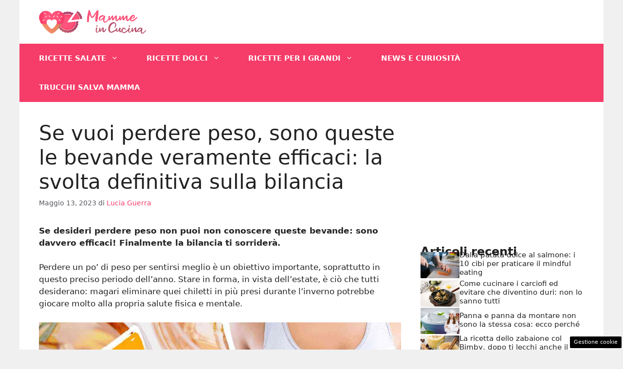

--- FILE ---
content_type: text/html; charset=UTF-8
request_url: https://www.mammeincucina.it/2023/05/13/se-vuoi-perdere-peso-sono-queste-le-bevande-veramente-efficaci-la-svolta-definitiva-sulla-bilancia/
body_size: 18579
content:
<!DOCTYPE html>
<html lang="it-IT">
<head>
	<meta charset="UTF-8"><link rel="preload" href="https://www.mammeincucina.it/wp-content/cache/fvm/min/1748946540-css737dcda8d78d7ad78edd8d35555e79bec12fdcfbacb91f215113271e6c583.css" as="style" media="all" />
<link rel="preload" href="https://www.mammeincucina.it/wp-content/cache/fvm/min/1748946540-cssedebcac354dc3fbc3520184b3f5fdea1b251e8970797a8ca11f6eb31ab966.css" as="style" media="all" />
<link rel="preload" href="https://www.mammeincucina.it/wp-content/cache/fvm/min/1748946540-cssbc7d2869137eec0f247b24d8c1513043822f1fdf3a0096791b291cd83929a.css" as="style" media="all" />
<link rel="preload" href="https://www.mammeincucina.it/wp-content/cache/fvm/min/1748946540-css86661c7380d48464ddcf769dcc5d35da51e31fad9d8fa36d7c54abe13a60a.css" as="style" media="all" />
<link rel="preload" href="https://www.mammeincucina.it/wp-content/cache/fvm/min/1748946540-js85782e25cb17ce42deb3abcc46aa5755320c6c3e3a0a09128352b067e8eb5a.js" as="script" />
<link rel="preload" href="https://www.mammeincucina.it/wp-content/cache/fvm/min/1748946540-js313b95d9dbc28558ede35024d81667c962699dde12c3573b2d8dbc982a8691.js" as="script" /><script data-cfasync="false">if(navigator.userAgent.match(/MSIE|Internet Explorer/i)||navigator.userAgent.match(/Trident\/7\..*?rv:11/i)){var href=document.location.href;if(!href.match(/[?&]iebrowser/)){if(href.indexOf("?")==-1){if(href.indexOf("#")==-1){document.location.href=href+"?iebrowser=1"}else{document.location.href=href.replace("#","?iebrowser=1#")}}else{if(href.indexOf("#")==-1){document.location.href=href+"&iebrowser=1"}else{document.location.href=href.replace("#","&iebrowser=1#")}}}}</script>
<script data-cfasync="false">class FVMLoader{constructor(e){this.triggerEvents=e,this.eventOptions={passive:!0},this.userEventListener=this.triggerListener.bind(this),this.delayedScripts={normal:[],async:[],defer:[]},this.allJQueries=[]}_addUserInteractionListener(e){this.triggerEvents.forEach(t=>window.addEventListener(t,e.userEventListener,e.eventOptions))}_removeUserInteractionListener(e){this.triggerEvents.forEach(t=>window.removeEventListener(t,e.userEventListener,e.eventOptions))}triggerListener(){this._removeUserInteractionListener(this),"loading"===document.readyState?document.addEventListener("DOMContentLoaded",this._loadEverythingNow.bind(this)):this._loadEverythingNow()}async _loadEverythingNow(){this._runAllDelayedCSS(),this._delayEventListeners(),this._delayJQueryReady(this),this._handleDocumentWrite(),this._registerAllDelayedScripts(),await this._loadScriptsFromList(this.delayedScripts.normal),await this._loadScriptsFromList(this.delayedScripts.defer),await this._loadScriptsFromList(this.delayedScripts.async),await this._triggerDOMContentLoaded(),await this._triggerWindowLoad(),window.dispatchEvent(new Event("wpr-allScriptsLoaded"))}_registerAllDelayedScripts(){document.querySelectorAll("script[type=fvmdelay]").forEach(e=>{e.hasAttribute("src")?e.hasAttribute("async")&&!1!==e.async?this.delayedScripts.async.push(e):e.hasAttribute("defer")&&!1!==e.defer||"module"===e.getAttribute("data-type")?this.delayedScripts.defer.push(e):this.delayedScripts.normal.push(e):this.delayedScripts.normal.push(e)})}_runAllDelayedCSS(){document.querySelectorAll("link[rel=fvmdelay]").forEach(e=>{e.setAttribute("rel","stylesheet")})}async _transformScript(e){return await this._requestAnimFrame(),new Promise(t=>{const n=document.createElement("script");let r;[...e.attributes].forEach(e=>{let t=e.nodeName;"type"!==t&&("data-type"===t&&(t="type",r=e.nodeValue),n.setAttribute(t,e.nodeValue))}),e.hasAttribute("src")?(n.addEventListener("load",t),n.addEventListener("error",t)):(n.text=e.text,t()),e.parentNode.replaceChild(n,e)})}async _loadScriptsFromList(e){const t=e.shift();return t?(await this._transformScript(t),this._loadScriptsFromList(e)):Promise.resolve()}_delayEventListeners(){let e={};function t(t,n){!function(t){function n(n){return e[t].eventsToRewrite.indexOf(n)>=0?"wpr-"+n:n}e[t]||(e[t]={originalFunctions:{add:t.addEventListener,remove:t.removeEventListener},eventsToRewrite:[]},t.addEventListener=function(){arguments[0]=n(arguments[0]),e[t].originalFunctions.add.apply(t,arguments)},t.removeEventListener=function(){arguments[0]=n(arguments[0]),e[t].originalFunctions.remove.apply(t,arguments)})}(t),e[t].eventsToRewrite.push(n)}function n(e,t){let n=e[t];Object.defineProperty(e,t,{get:()=>n||function(){},set(r){e["wpr"+t]=n=r}})}t(document,"DOMContentLoaded"),t(window,"DOMContentLoaded"),t(window,"load"),t(window,"pageshow"),t(document,"readystatechange"),n(document,"onreadystatechange"),n(window,"onload"),n(window,"onpageshow")}_delayJQueryReady(e){let t=window.jQuery;Object.defineProperty(window,"jQuery",{get:()=>t,set(n){if(n&&n.fn&&!e.allJQueries.includes(n)){n.fn.ready=n.fn.init.prototype.ready=function(t){e.domReadyFired?t.bind(document)(n):document.addEventListener("DOMContentLoaded2",()=>t.bind(document)(n))};const t=n.fn.on;n.fn.on=n.fn.init.prototype.on=function(){if(this[0]===window){function e(e){return e.split(" ").map(e=>"load"===e||0===e.indexOf("load.")?"wpr-jquery-load":e).join(" ")}"string"==typeof arguments[0]||arguments[0]instanceof String?arguments[0]=e(arguments[0]):"object"==typeof arguments[0]&&Object.keys(arguments[0]).forEach(t=>{delete Object.assign(arguments[0],{[e(t)]:arguments[0][t]})[t]})}return t.apply(this,arguments),this},e.allJQueries.push(n)}t=n}})}async _triggerDOMContentLoaded(){this.domReadyFired=!0,await this._requestAnimFrame(),document.dispatchEvent(new Event("DOMContentLoaded2")),await this._requestAnimFrame(),window.dispatchEvent(new Event("DOMContentLoaded2")),await this._requestAnimFrame(),document.dispatchEvent(new Event("wpr-readystatechange")),await this._requestAnimFrame(),document.wpronreadystatechange&&document.wpronreadystatechange()}async _triggerWindowLoad(){await this._requestAnimFrame(),window.dispatchEvent(new Event("wpr-load")),await this._requestAnimFrame(),window.wpronload&&window.wpronload(),await this._requestAnimFrame(),this.allJQueries.forEach(e=>e(window).trigger("wpr-jquery-load")),window.dispatchEvent(new Event("wpr-pageshow")),await this._requestAnimFrame(),window.wpronpageshow&&window.wpronpageshow()}_handleDocumentWrite(){const e=new Map;document.write=document.writeln=function(t){const n=document.currentScript,r=document.createRange(),i=n.parentElement;let a=e.get(n);void 0===a&&(a=n.nextSibling,e.set(n,a));const s=document.createDocumentFragment();r.setStart(s,0),s.appendChild(r.createContextualFragment(t)),i.insertBefore(s,a)}}async _requestAnimFrame(){return new Promise(e=>requestAnimationFrame(e))}static run(){const e=new FVMLoader(["keydown","mousemove","touchmove","touchstart","touchend","wheel"]);e._addUserInteractionListener(e)}}FVMLoader.run();</script><meta name='robots' content='index, follow, max-image-preview:large, max-snippet:-1, max-video-preview:-1' /><meta name="viewport" content="width=device-width, initial-scale=1"><title>Se vuoi perdere peso, sono queste le bevande veramente efficaci: la svolta definitiva sulla bilancia - Mamme in Cucina</title><meta name="description" content="Se desideri perdere peso non puoi non conoscere queste bevande: sono davvero efficaci! Finalmente la bilancia ti sorriderà." /><link rel="canonical" href="https://www.mammeincucina.it/2023/05/13/se-vuoi-perdere-peso-sono-queste-le-bevande-veramente-efficaci-la-svolta-definitiva-sulla-bilancia/" /><meta property="og:locale" content="it_IT" /><meta property="og:type" content="article" /><meta property="og:title" content="Se vuoi perdere peso, sono queste le bevande veramente efficaci: la svolta definitiva sulla bilancia - Mamme in Cucina" /><meta property="og:description" content="Se desideri perdere peso non puoi non conoscere queste bevande: sono davvero efficaci! Finalmente la bilancia ti sorriderà." /><meta property="og:url" content="https://www.mammeincucina.it/2023/05/13/se-vuoi-perdere-peso-sono-queste-le-bevande-veramente-efficaci-la-svolta-definitiva-sulla-bilancia/" /><meta property="og:site_name" content="Mamme in Cucina" /><meta property="article:published_time" content="2023-05-13T16:00:58+00:00" /><meta property="og:image" content="https://www.mammeincucina.it/wp-content/uploads/2023/05/dieta-dimagrire-Mammeincucina-12052023-1.jpg" /><meta property="og:image:width" content="1200" /><meta property="og:image:height" content="800" /><meta property="og:image:type" content="image/jpeg" /><meta name="author" content="Lucia Guerra" /><meta name="twitter:card" content="summary_large_image" /><meta name="twitter:label1" content="Scritto da" /><meta name="twitter:data1" content="Lucia Guerra" /><meta name="twitter:label2" content="Tempo di lettura stimato" /><meta name="twitter:data2" content="3 minuti" /><script type="application/ld+json" class="yoast-schema-graph">{"@context":"https://schema.org","@graph":[{"@type":"Article","@id":"https://www.mammeincucina.it/2023/05/13/se-vuoi-perdere-peso-sono-queste-le-bevande-veramente-efficaci-la-svolta-definitiva-sulla-bilancia/#article","isPartOf":{"@id":"https://www.mammeincucina.it/2023/05/13/se-vuoi-perdere-peso-sono-queste-le-bevande-veramente-efficaci-la-svolta-definitiva-sulla-bilancia/"},"author":{"name":"Lucia Guerra","@id":"https://www.mammeincucina.it/#/schema/person/ee4aa74fbbf88655c0fc16f87b65e4e0"},"headline":"Se vuoi perdere peso, sono queste le bevande veramente efficaci: la svolta definitiva sulla bilancia","datePublished":"2023-05-13T16:00:58+00:00","mainEntityOfPage":{"@id":"https://www.mammeincucina.it/2023/05/13/se-vuoi-perdere-peso-sono-queste-le-bevande-veramente-efficaci-la-svolta-definitiva-sulla-bilancia/"},"wordCount":499,"publisher":{"@id":"https://www.mammeincucina.it/#organization"},"image":{"@id":"https://www.mammeincucina.it/2023/05/13/se-vuoi-perdere-peso-sono-queste-le-bevande-veramente-efficaci-la-svolta-definitiva-sulla-bilancia/#primaryimage"},"thumbnailUrl":"https://www.mammeincucina.it/wp-content/uploads/2023/05/dieta-dimagrire-Mammeincucina-12052023-1.jpg","articleSection":["Alimenti"],"inLanguage":"it-IT"},{"@type":"WebPage","@id":"https://www.mammeincucina.it/2023/05/13/se-vuoi-perdere-peso-sono-queste-le-bevande-veramente-efficaci-la-svolta-definitiva-sulla-bilancia/","url":"https://www.mammeincucina.it/2023/05/13/se-vuoi-perdere-peso-sono-queste-le-bevande-veramente-efficaci-la-svolta-definitiva-sulla-bilancia/","name":"Se vuoi perdere peso, sono queste le bevande veramente efficaci: la svolta definitiva sulla bilancia - Mamme in Cucina","isPartOf":{"@id":"https://www.mammeincucina.it/#website"},"primaryImageOfPage":{"@id":"https://www.mammeincucina.it/2023/05/13/se-vuoi-perdere-peso-sono-queste-le-bevande-veramente-efficaci-la-svolta-definitiva-sulla-bilancia/#primaryimage"},"image":{"@id":"https://www.mammeincucina.it/2023/05/13/se-vuoi-perdere-peso-sono-queste-le-bevande-veramente-efficaci-la-svolta-definitiva-sulla-bilancia/#primaryimage"},"thumbnailUrl":"https://www.mammeincucina.it/wp-content/uploads/2023/05/dieta-dimagrire-Mammeincucina-12052023-1.jpg","datePublished":"2023-05-13T16:00:58+00:00","description":"Se desideri perdere peso non puoi non conoscere queste bevande: sono davvero efficaci! Finalmente la bilancia ti sorriderà.","breadcrumb":{"@id":"https://www.mammeincucina.it/2023/05/13/se-vuoi-perdere-peso-sono-queste-le-bevande-veramente-efficaci-la-svolta-definitiva-sulla-bilancia/#breadcrumb"},"inLanguage":"it-IT","potentialAction":[{"@type":"ReadAction","target":["https://www.mammeincucina.it/2023/05/13/se-vuoi-perdere-peso-sono-queste-le-bevande-veramente-efficaci-la-svolta-definitiva-sulla-bilancia/"]}]},{"@type":"ImageObject","inLanguage":"it-IT","@id":"https://www.mammeincucina.it/2023/05/13/se-vuoi-perdere-peso-sono-queste-le-bevande-veramente-efficaci-la-svolta-definitiva-sulla-bilancia/#primaryimage","url":"https://www.mammeincucina.it/wp-content/uploads/2023/05/dieta-dimagrire-Mammeincucina-12052023-1.jpg","contentUrl":"https://www.mammeincucina.it/wp-content/uploads/2023/05/dieta-dimagrire-Mammeincucina-12052023-1.jpg","width":1200,"height":800,"caption":"Le bevande perfette per perdere peso - (Mammeincucina.it)"},{"@type":"BreadcrumbList","@id":"https://www.mammeincucina.it/2023/05/13/se-vuoi-perdere-peso-sono-queste-le-bevande-veramente-efficaci-la-svolta-definitiva-sulla-bilancia/#breadcrumb","itemListElement":[{"@type":"ListItem","position":1,"name":"Home","item":"https://www.mammeincucina.it/"},{"@type":"ListItem","position":2,"name":"Se vuoi perdere peso, sono queste le bevande veramente efficaci: la svolta definitiva sulla bilancia"}]},{"@type":"WebSite","@id":"https://www.mammeincucina.it/#website","url":"https://www.mammeincucina.it/","name":"Mamme in Cucina","description":"Le ricette per tutti i gusti e tutte le età","publisher":{"@id":"https://www.mammeincucina.it/#organization"},"potentialAction":[{"@type":"SearchAction","target":{"@type":"EntryPoint","urlTemplate":"https://www.mammeincucina.it/?s={search_term_string}"},"query-input":{"@type":"PropertyValueSpecification","valueRequired":true,"valueName":"search_term_string"}}],"inLanguage":"it-IT"},{"@type":"Organization","@id":"https://www.mammeincucina.it/#organization","name":"Mamme in Cucina","url":"https://www.mammeincucina.it/","logo":{"@type":"ImageObject","inLanguage":"it-IT","@id":"https://www.mammeincucina.it/#/schema/logo/image/","url":"https://www.mammeincucina.it/wp-content/uploads/2021/02/mammeincucina_logo.png","contentUrl":"https://www.mammeincucina.it/wp-content/uploads/2021/02/mammeincucina_logo.png","width":852,"height":195,"caption":"Mamme in Cucina"},"image":{"@id":"https://www.mammeincucina.it/#/schema/logo/image/"}},{"@type":"Person","@id":"https://www.mammeincucina.it/#/schema/person/ee4aa74fbbf88655c0fc16f87b65e4e0","name":"Lucia Guerra","image":{"@type":"ImageObject","inLanguage":"it-IT","@id":"https://www.mammeincucina.it/#/schema/person/image/","url":"https://secure.gravatar.com/avatar/a2cafc7e06971e622a34a30d4138983725456985ec55ad477ad2ef561968769e?s=96&d=mm&r=g","contentUrl":"https://secure.gravatar.com/avatar/a2cafc7e06971e622a34a30d4138983725456985ec55ad477ad2ef561968769e?s=96&d=mm&r=g","caption":"Lucia Guerra"},"url":"https://www.mammeincucina.it/author/lucia-guerra/"}]}</script><link rel="alternate" type="application/rss+xml" title="Mamme in Cucina &raquo; Feed" href="https://www.mammeincucina.it/feed/" /><link rel="alternate" type="application/rss+xml" title="Mamme in Cucina &raquo; Feed dei commenti" href="https://www.mammeincucina.it/comments/feed/" />
	
	<style media="all">img:is([sizes="auto" i],[sizes^="auto," i]){contain-intrinsic-size:3000px 1500px}</style>
	
	
	
	
	
	
	
	
	
	
	
	
	
	
	
	
	
	
	
	
	
	
	
	


<link rel="amphtml" href="https://www.mammeincucina.it/2023/05/13/se-vuoi-perdere-peso-sono-queste-le-bevande-veramente-efficaci-la-svolta-definitiva-sulla-bilancia/amp/" />

<link rel='stylesheet' id='cuisine_recipe_styles-css' href='https://www.mammeincucina.it/wp-content/cache/fvm/min/1748946540-css737dcda8d78d7ad78edd8d35555e79bec12fdcfbacb91f215113271e6c583.css' media='all' />
<link rel='stylesheet' id='wp-block-library-css' href='https://www.mammeincucina.it/wp-content/cache/fvm/min/1748946540-cssedebcac354dc3fbc3520184b3f5fdea1b251e8970797a8ca11f6eb31ab966.css' media='all' />
<style id='classic-theme-styles-inline-css' media="all">/*! This file is auto-generated */
.wp-block-button__link{color:#fff;background-color:#32373c;border-radius:9999px;box-shadow:none;text-decoration:none;padding:calc(.667em + 2px) calc(1.333em + 2px);font-size:1.125em}.wp-block-file__button{background:#32373c;color:#fff;text-decoration:none}</style>
<style id='global-styles-inline-css' media="all">:root{--wp--preset--aspect-ratio--square:1;--wp--preset--aspect-ratio--4-3:4/3;--wp--preset--aspect-ratio--3-4:3/4;--wp--preset--aspect-ratio--3-2:3/2;--wp--preset--aspect-ratio--2-3:2/3;--wp--preset--aspect-ratio--16-9:16/9;--wp--preset--aspect-ratio--9-16:9/16;--wp--preset--color--black:#000000;--wp--preset--color--cyan-bluish-gray:#abb8c3;--wp--preset--color--white:#ffffff;--wp--preset--color--pale-pink:#f78da7;--wp--preset--color--vivid-red:#cf2e2e;--wp--preset--color--luminous-vivid-orange:#ff6900;--wp--preset--color--luminous-vivid-amber:#fcb900;--wp--preset--color--light-green-cyan:#7bdcb5;--wp--preset--color--vivid-green-cyan:#00d084;--wp--preset--color--pale-cyan-blue:#8ed1fc;--wp--preset--color--vivid-cyan-blue:#0693e3;--wp--preset--color--vivid-purple:#9b51e0;--wp--preset--color--contrast:var(--contrast);--wp--preset--color--contrast-2:var(--contrast-2);--wp--preset--color--contrast-3:var(--contrast-3);--wp--preset--color--base:var(--base);--wp--preset--color--base-2:var(--base-2);--wp--preset--color--base-3:var(--base-3);--wp--preset--color--accent:var(--accent);--wp--preset--gradient--vivid-cyan-blue-to-vivid-purple:linear-gradient(135deg,rgba(6,147,227,1) 0%,rgb(155,81,224) 100%);--wp--preset--gradient--light-green-cyan-to-vivid-green-cyan:linear-gradient(135deg,rgb(122,220,180) 0%,rgb(0,208,130) 100%);--wp--preset--gradient--luminous-vivid-amber-to-luminous-vivid-orange:linear-gradient(135deg,rgba(252,185,0,1) 0%,rgba(255,105,0,1) 100%);--wp--preset--gradient--luminous-vivid-orange-to-vivid-red:linear-gradient(135deg,rgba(255,105,0,1) 0%,rgb(207,46,46) 100%);--wp--preset--gradient--very-light-gray-to-cyan-bluish-gray:linear-gradient(135deg,rgb(238,238,238) 0%,rgb(169,184,195) 100%);--wp--preset--gradient--cool-to-warm-spectrum:linear-gradient(135deg,rgb(74,234,220) 0%,rgb(151,120,209) 20%,rgb(207,42,186) 40%,rgb(238,44,130) 60%,rgb(251,105,98) 80%,rgb(254,248,76) 100%);--wp--preset--gradient--blush-light-purple:linear-gradient(135deg,rgb(255,206,236) 0%,rgb(152,150,240) 100%);--wp--preset--gradient--blush-bordeaux:linear-gradient(135deg,rgb(254,205,165) 0%,rgb(254,45,45) 50%,rgb(107,0,62) 100%);--wp--preset--gradient--luminous-dusk:linear-gradient(135deg,rgb(255,203,112) 0%,rgb(199,81,192) 50%,rgb(65,88,208) 100%);--wp--preset--gradient--pale-ocean:linear-gradient(135deg,rgb(255,245,203) 0%,rgb(182,227,212) 50%,rgb(51,167,181) 100%);--wp--preset--gradient--electric-grass:linear-gradient(135deg,rgb(202,248,128) 0%,rgb(113,206,126) 100%);--wp--preset--gradient--midnight:linear-gradient(135deg,rgb(2,3,129) 0%,rgb(40,116,252) 100%);--wp--preset--font-size--small:13px;--wp--preset--font-size--medium:20px;--wp--preset--font-size--large:36px;--wp--preset--font-size--x-large:42px;--wp--preset--spacing--20:0.44rem;--wp--preset--spacing--30:0.67rem;--wp--preset--spacing--40:1rem;--wp--preset--spacing--50:1.5rem;--wp--preset--spacing--60:2.25rem;--wp--preset--spacing--70:3.38rem;--wp--preset--spacing--80:5.06rem;--wp--preset--shadow--natural:6px 6px 9px rgba(0, 0, 0, 0.2);--wp--preset--shadow--deep:12px 12px 50px rgba(0, 0, 0, 0.4);--wp--preset--shadow--sharp:6px 6px 0px rgba(0, 0, 0, 0.2);--wp--preset--shadow--outlined:6px 6px 0px -3px rgba(255, 255, 255, 1), 6px 6px rgba(0, 0, 0, 1);--wp--preset--shadow--crisp:6px 6px 0px rgba(0, 0, 0, 1)}:where(.is-layout-flex){gap:.5em}:where(.is-layout-grid){gap:.5em}body .is-layout-flex{display:flex}.is-layout-flex{flex-wrap:wrap;align-items:center}.is-layout-flex>:is(*,div){margin:0}body .is-layout-grid{display:grid}.is-layout-grid>:is(*,div){margin:0}:where(.wp-block-columns.is-layout-flex){gap:2em}:where(.wp-block-columns.is-layout-grid){gap:2em}:where(.wp-block-post-template.is-layout-flex){gap:1.25em}:where(.wp-block-post-template.is-layout-grid){gap:1.25em}.has-black-color{color:var(--wp--preset--color--black)!important}.has-cyan-bluish-gray-color{color:var(--wp--preset--color--cyan-bluish-gray)!important}.has-white-color{color:var(--wp--preset--color--white)!important}.has-pale-pink-color{color:var(--wp--preset--color--pale-pink)!important}.has-vivid-red-color{color:var(--wp--preset--color--vivid-red)!important}.has-luminous-vivid-orange-color{color:var(--wp--preset--color--luminous-vivid-orange)!important}.has-luminous-vivid-amber-color{color:var(--wp--preset--color--luminous-vivid-amber)!important}.has-light-green-cyan-color{color:var(--wp--preset--color--light-green-cyan)!important}.has-vivid-green-cyan-color{color:var(--wp--preset--color--vivid-green-cyan)!important}.has-pale-cyan-blue-color{color:var(--wp--preset--color--pale-cyan-blue)!important}.has-vivid-cyan-blue-color{color:var(--wp--preset--color--vivid-cyan-blue)!important}.has-vivid-purple-color{color:var(--wp--preset--color--vivid-purple)!important}.has-black-background-color{background-color:var(--wp--preset--color--black)!important}.has-cyan-bluish-gray-background-color{background-color:var(--wp--preset--color--cyan-bluish-gray)!important}.has-white-background-color{background-color:var(--wp--preset--color--white)!important}.has-pale-pink-background-color{background-color:var(--wp--preset--color--pale-pink)!important}.has-vivid-red-background-color{background-color:var(--wp--preset--color--vivid-red)!important}.has-luminous-vivid-orange-background-color{background-color:var(--wp--preset--color--luminous-vivid-orange)!important}.has-luminous-vivid-amber-background-color{background-color:var(--wp--preset--color--luminous-vivid-amber)!important}.has-light-green-cyan-background-color{background-color:var(--wp--preset--color--light-green-cyan)!important}.has-vivid-green-cyan-background-color{background-color:var(--wp--preset--color--vivid-green-cyan)!important}.has-pale-cyan-blue-background-color{background-color:var(--wp--preset--color--pale-cyan-blue)!important}.has-vivid-cyan-blue-background-color{background-color:var(--wp--preset--color--vivid-cyan-blue)!important}.has-vivid-purple-background-color{background-color:var(--wp--preset--color--vivid-purple)!important}.has-black-border-color{border-color:var(--wp--preset--color--black)!important}.has-cyan-bluish-gray-border-color{border-color:var(--wp--preset--color--cyan-bluish-gray)!important}.has-white-border-color{border-color:var(--wp--preset--color--white)!important}.has-pale-pink-border-color{border-color:var(--wp--preset--color--pale-pink)!important}.has-vivid-red-border-color{border-color:var(--wp--preset--color--vivid-red)!important}.has-luminous-vivid-orange-border-color{border-color:var(--wp--preset--color--luminous-vivid-orange)!important}.has-luminous-vivid-amber-border-color{border-color:var(--wp--preset--color--luminous-vivid-amber)!important}.has-light-green-cyan-border-color{border-color:var(--wp--preset--color--light-green-cyan)!important}.has-vivid-green-cyan-border-color{border-color:var(--wp--preset--color--vivid-green-cyan)!important}.has-pale-cyan-blue-border-color{border-color:var(--wp--preset--color--pale-cyan-blue)!important}.has-vivid-cyan-blue-border-color{border-color:var(--wp--preset--color--vivid-cyan-blue)!important}.has-vivid-purple-border-color{border-color:var(--wp--preset--color--vivid-purple)!important}.has-vivid-cyan-blue-to-vivid-purple-gradient-background{background:var(--wp--preset--gradient--vivid-cyan-blue-to-vivid-purple)!important}.has-light-green-cyan-to-vivid-green-cyan-gradient-background{background:var(--wp--preset--gradient--light-green-cyan-to-vivid-green-cyan)!important}.has-luminous-vivid-amber-to-luminous-vivid-orange-gradient-background{background:var(--wp--preset--gradient--luminous-vivid-amber-to-luminous-vivid-orange)!important}.has-luminous-vivid-orange-to-vivid-red-gradient-background{background:var(--wp--preset--gradient--luminous-vivid-orange-to-vivid-red)!important}.has-very-light-gray-to-cyan-bluish-gray-gradient-background{background:var(--wp--preset--gradient--very-light-gray-to-cyan-bluish-gray)!important}.has-cool-to-warm-spectrum-gradient-background{background:var(--wp--preset--gradient--cool-to-warm-spectrum)!important}.has-blush-light-purple-gradient-background{background:var(--wp--preset--gradient--blush-light-purple)!important}.has-blush-bordeaux-gradient-background{background:var(--wp--preset--gradient--blush-bordeaux)!important}.has-luminous-dusk-gradient-background{background:var(--wp--preset--gradient--luminous-dusk)!important}.has-pale-ocean-gradient-background{background:var(--wp--preset--gradient--pale-ocean)!important}.has-electric-grass-gradient-background{background:var(--wp--preset--gradient--electric-grass)!important}.has-midnight-gradient-background{background:var(--wp--preset--gradient--midnight)!important}.has-small-font-size{font-size:var(--wp--preset--font-size--small)!important}.has-medium-font-size{font-size:var(--wp--preset--font-size--medium)!important}.has-large-font-size{font-size:var(--wp--preset--font-size--large)!important}.has-x-large-font-size{font-size:var(--wp--preset--font-size--x-large)!important}:where(.wp-block-post-template.is-layout-flex){gap:1.25em}:where(.wp-block-post-template.is-layout-grid){gap:1.25em}:where(.wp-block-columns.is-layout-flex){gap:2em}:where(.wp-block-columns.is-layout-grid){gap:2em}:root :where(.wp-block-pullquote){font-size:1.5em;line-height:1.6}</style>
<link rel='stylesheet' id='adser-css' href='https://www.mammeincucina.it/wp-content/cache/fvm/min/1748946540-cssbc7d2869137eec0f247b24d8c1513043822f1fdf3a0096791b291cd83929a.css' media='all' />
<link rel='stylesheet' id='generate-style-css' href='https://www.mammeincucina.it/wp-content/cache/fvm/min/1748946540-css86661c7380d48464ddcf769dcc5d35da51e31fad9d8fa36d7c54abe13a60a.css' media='all' />
<style id='generate-style-inline-css' media="all">body{background-color:var(--base);color:var(--contrast)}a{color:var(--accent)}a:hover,a:focus{text-decoration:underline}.entry-title a,.site-branding a,a.button,.wp-block-button__link,.main-navigation a{text-decoration:none}a:hover,a:focus,a:active{color:var(--contrast)}.wp-block-group__inner-container{max-width:1200px;margin-left:auto;margin-right:auto}.site-header .header-image{width:220px}:root{--contrast:#222222;--contrast-2:#575760;--contrast-3:#b2b2be;--base:#f0f0f0;--base-2:#f7f8f9;--base-3:#ffffff;--accent:#f63c69}:root .has-contrast-color{color:var(--contrast)}:root .has-contrast-background-color{background-color:var(--contrast)}:root .has-contrast-2-color{color:var(--contrast-2)}:root .has-contrast-2-background-color{background-color:var(--contrast-2)}:root .has-contrast-3-color{color:var(--contrast-3)}:root .has-contrast-3-background-color{background-color:var(--contrast-3)}:root .has-base-color{color:var(--base)}:root .has-base-background-color{background-color:var(--base)}:root .has-base-2-color{color:var(--base-2)}:root .has-base-2-background-color{background-color:var(--base-2)}:root .has-base-3-color{color:var(--base-3)}:root .has-base-3-background-color{background-color:var(--base-3)}:root .has-accent-color{color:var(--accent)}:root .has-accent-background-color{background-color:var(--accent)}.main-navigation a,.main-navigation .menu-toggle,.main-navigation .menu-bar-items{font-weight:700;text-transform:uppercase}.top-bar{background-color:#636363;color:#fff}.top-bar a{color:#fff}.top-bar a:hover{color:#303030}.site-header{background-color:#fff}.main-title a,.main-title a:hover{color:var(--contrast)}.site-description{color:var(--contrast-2)}.main-navigation,.main-navigation ul ul{background-color:var(--accent)}.main-navigation .main-nav ul li a,.main-navigation .menu-toggle,.main-navigation .menu-bar-items{color:var(--base-3)}.main-navigation .main-nav ul li:not([class*="current-menu-"]):hover>a,.main-navigation .main-nav ul li:not([class*="current-menu-"]):focus>a,.main-navigation .main-nav ul li.sfHover:not([class*="current-menu-"])>a,.main-navigation .menu-bar-item:hover>a,.main-navigation .menu-bar-item.sfHover>a{color:var(--base-3);background-color:#d22c55}button.menu-toggle:hover,button.menu-toggle:focus{color:var(--base-3)}.main-navigation .main-nav ul li[class*="current-menu-"]>a{color:var(--base);background-color:#d82d57}.navigation-search input[type="search"],.navigation-search input[type="search"]:active,.navigation-search input[type="search"]:focus,.main-navigation .main-nav ul li.search-item.active>a,.main-navigation .menu-bar-items .search-item.active>a{color:var(--base-3);background-color:#d22c55}.main-navigation ul ul{background-color:var(--accent)}.main-navigation .main-nav ul ul li a{color:var(--base-3)}.main-navigation .main-nav ul ul li:not([class*="current-menu-"]):hover>a,.main-navigation .main-nav ul ul li:not([class*="current-menu-"]):focus>a,.main-navigation .main-nav ul ul li.sfHover:not([class*="current-menu-"])>a{color:var(--base-3);background-color:#dd2e5a}.main-navigation .main-nav ul ul li[class*="current-menu-"]>a{color:var(--base-2);background-color:#d62c57}.separate-containers .inside-article,.separate-containers .comments-area,.separate-containers .page-header,.one-container .container,.separate-containers .paging-navigation,.inside-page-header{background-color:var(--base-3)}.entry-title a{color:var(--contrast)}.entry-title a:hover{color:var(--contrast-2)}.entry-meta{color:var(--contrast-2)}.sidebar .widget{background-color:var(--base-3)}.footer-widgets{background-color:var(--base-3)}.site-info{color:var(--base-3);background-color:var(--contrast)}.site-info a{color:var(--base-3)}.site-info a:hover{color:var(--base-2)}.footer-bar .widget_nav_menu .current-menu-item a{color:var(--base-2)}input[type="text"],input[type="email"],input[type="url"],input[type="password"],input[type="search"],input[type="tel"],input[type="number"],textarea,select{color:var(--contrast);background-color:var(--base-2);border-color:var(--base)}input[type="text"]:focus,input[type="email"]:focus,input[type="url"]:focus,input[type="password"]:focus,input[type="search"]:focus,input[type="tel"]:focus,input[type="number"]:focus,textarea:focus,select:focus{color:var(--contrast);background-color:var(--base-2);border-color:var(--contrast-3)}button,html input[type="button"],input[type="reset"],input[type="submit"],a.button,a.wp-block-button__link:not(.has-background){color:#fff;background-color:#55555e}button:hover,html input[type="button"]:hover,input[type="reset"]:hover,input[type="submit"]:hover,a.button:hover,button:focus,html input[type="button"]:focus,input[type="reset"]:focus,input[type="submit"]:focus,a.button:focus,a.wp-block-button__link:not(.has-background):active,a.wp-block-button__link:not(.has-background):focus,a.wp-block-button__link:not(.has-background):hover{color:#fff;background-color:#3f4047}a.generate-back-to-top{background-color:rgba(0,0,0,.4);color:#fff}a.generate-back-to-top:hover,a.generate-back-to-top:focus{background-color:rgba(0,0,0,.6);color:#fff}:root{--gp-search-modal-bg-color:var(--base-3);--gp-search-modal-text-color:var(--contrast);--gp-search-modal-overlay-bg-color:rgba(0,0,0,0.2)}@media (max-width:768px){.main-navigation .menu-bar-item:hover>a,.main-navigation .menu-bar-item.sfHover>a{background:none;color:var(--base-3)}}.nav-below-header .main-navigation .inside-navigation.grid-container,.nav-above-header .main-navigation .inside-navigation.grid-container{padding:0 11px 0 11px}.site-main .wp-block-group__inner-container{padding:40px}.separate-containers .paging-navigation{padding-top:20px;padding-bottom:20px}.entry-content .alignwide,body:not(.no-sidebar) .entry-content .alignfull{margin-left:-40px;width:calc(100% + 80px);max-width:calc(100% + 80px)}.main-navigation .main-nav ul li a,.menu-toggle,.main-navigation .menu-bar-item>a{padding-left:29px;padding-right:29px}.main-navigation .main-nav ul ul li a{padding:10px 29px 10px 29px}.rtl .menu-item-has-children .dropdown-menu-toggle{padding-left:29px}.menu-item-has-children .dropdown-menu-toggle{padding-right:29px}.rtl .main-navigation .main-nav ul li.menu-item-has-children>a{padding-right:29px}@media (max-width:768px){.separate-containers .inside-article,.separate-containers .comments-area,.separate-containers .page-header,.separate-containers .paging-navigation,.one-container .site-content,.inside-page-header{padding:30px}.site-main .wp-block-group__inner-container{padding:30px}.inside-top-bar{padding-right:30px;padding-left:30px}.inside-header{padding-right:30px;padding-left:30px}.widget-area .widget{padding-top:30px;padding-right:30px;padding-bottom:30px;padding-left:30px}.footer-widgets-container{padding-top:30px;padding-right:30px;padding-bottom:30px;padding-left:30px}.inside-site-info{padding-right:30px;padding-left:30px}.entry-content .alignwide,body:not(.no-sidebar) .entry-content .alignfull{margin-left:-30px;width:calc(100% + 60px);max-width:calc(100% + 60px)}.one-container .site-main .paging-navigation{margin-bottom:20px}}.is-right-sidebar{width:30%}.is-left-sidebar{width:30%}.site-content .content-area{width:70%}@media (max-width:768px){.main-navigation .menu-toggle,.sidebar-nav-mobile:not(#sticky-placeholder){display:block}.main-navigation ul,.gen-sidebar-nav,.main-navigation:not(.slideout-navigation):not(.toggled) .main-nav>ul,.has-inline-mobile-toggle #site-navigation .inside-navigation>*:not(.navigation-search):not(.main-nav){display:none}.nav-align-right .inside-navigation,.nav-align-center .inside-navigation{justify-content:space-between}}.dynamic-author-image-rounded{border-radius:100%}.dynamic-featured-image,.dynamic-author-image{vertical-align:middle}.one-container.blog .dynamic-content-template:not(:last-child),.one-container.archive .dynamic-content-template:not(:last-child){padding-bottom:0}.dynamic-entry-excerpt>p:last-child{margin-bottom:0}</style>
<style id='generateblocks-inline-css' media="all">.gb-container.gb-tabs__item:not(.gb-tabs__item-open){display:none}.gb-container-d0a86651{display:flex;flex-wrap:wrap;align-items:center;column-gap:20px;row-gap:20px;color:var(--contrast)}.gb-container-d0a86651 a{color:var(--contrast)}.gb-container-d0a86651 a:hover{color:var(--contrast)}.gb-container-bcbc46ac{flex-basis:calc(100% - 75px);text-align:center;border-top:3px solid var(--accent-2)}.gb-container-e9bed0be{flex-basis:100%}.gb-container-03919c55{height:100%;display:flex;align-items:center;column-gap:20px}.gb-grid-wrapper>.gb-grid-column-03919c55{width:100%}.gb-container-3ff058ae{flex-shrink:0;flex-basis:80px}.gb-container-c551a107{flex-shrink:1}h4.gb-headline-9e06b5e3{flex-basis:100%;margin-bottom:-20px}h3.gb-headline-040f2ffe{font-size:15px;margin-bottom:5px}.gb-grid-wrapper-b3929361{display:flex;flex-wrap:wrap;row-gap:20px}.gb-grid-wrapper-b3929361>.gb-grid-column{box-sizing:border-box}.gb-image-95849c3e{border-radius:3%;width:100%;object-fit:cover;vertical-align:middle}@media (max-width:1024px){.gb-grid-wrapper-b3929361{margin-left:-20px}.gb-grid-wrapper-b3929361>.gb-grid-column{padding-left:20px}}@media (max-width:767px){.gb-container-d0a86651{text-align:center;padding-top:40px}.gb-container-bcbc46ac{width:100%}.gb-grid-wrapper>.gb-grid-column-bcbc46ac{width:100%}.gb-container-3ff058ae{width:50%;text-align:center}.gb-grid-wrapper>.gb-grid-column-3ff058ae{width:50%}.gb-container-c551a107{width:50%;text-align:left}.gb-grid-wrapper>.gb-grid-column-c551a107{width:50%}h4.gb-headline-9e06b5e3{text-align:left}h3.gb-headline-040f2ffe{text-align:left}}:root{--gb-container-width:1200px}.gb-container .wp-block-image img{vertical-align:middle}.gb-grid-wrapper .wp-block-image{margin-bottom:0}.gb-highlight{background:none}.gb-shape{line-height:0}.gb-container-link{position:absolute;top:0;right:0;bottom:0;left:0;z-index:99}</style>
<script src="https://www.mammeincucina.it/wp-content/cache/fvm/min/1748946540-js85782e25cb17ce42deb3abcc46aa5755320c6c3e3a0a09128352b067e8eb5a.js" id="jquery-core-js"></script>
<script src="https://www.mammeincucina.it/wp-content/cache/fvm/min/1748946540-js313b95d9dbc28558ede35024d81667c962699dde12c3573b2d8dbc982a8691.js" id="jquery-migrate-js"></script>





<script>var adser = {"pagetype":"article","category":["Alimenti"],"category_iab":[""],"hot":false,"cmp":"clickio","cmp_params":"\/\/clickiocmp.com\/t\/consent_233257.js","_admanager":1,"_mgid":"https:\/\/jsc.mgid.com\/m\/a\/mammeincucina.it.1217676.js","_fluid_player":"https:\/\/prebidcdn.e-volution.ai\/mammeincucina\/pbconfig.min.js"}</script>



<script defer src="https://www.googletagmanager.com/gtag/js?id=G-VQ3TSML35X"></script>
<script>
    window.dataLayer = window.dataLayer || [];
    function gtag(){dataLayer.push(arguments);}
    gtag('js', new Date());
    gtag('config', 'G-VQ3TSML35X');
</script>
<style media="all">#tca-sticky{display:none}@media only screen and (max-width:600px){BODY{margin-top:100px!important}#tca-sticky{display:flex}}</style>

<link rel="icon" href="https://www.mammeincucina.it/wp-content/uploads/2021/02/cropped-mammeincucina_favicon-192x192.png" sizes="192x192" />


</head>

<body class="wp-singular post-template-default single single-post postid-68279 single-format-standard wp-custom-logo wp-embed-responsive wp-theme-generatepress post-image-above-header post-image-aligned-center right-sidebar nav-below-header one-container header-aligned-left dropdown-hover" itemtype="https://schema.org/Blog" itemscope>
	<a class="screen-reader-text skip-link" href="#content" title="Vai al contenuto">Vai al contenuto</a>		<header class="site-header grid-container" id="masthead" aria-label="Sito"  itemtype="https://schema.org/WPHeader" itemscope>
			<div class="inside-header grid-container">
				<div class="site-logo">
					<a href="https://www.mammeincucina.it/" rel="home">
						<img  class="header-image is-logo-image" alt="Mamme in Cucina" src="https://www.mammeincucina.it/wp-content/uploads/2021/02/cropped-mammeincucina_logo.png" width="852" height="195" />
					</a>
				</div>			</div>
		</header>
				<nav class="main-navigation grid-container sub-menu-right" id="site-navigation" aria-label="Principale"  itemtype="https://schema.org/SiteNavigationElement" itemscope>
			<div class="inside-navigation grid-container">
								<button class="menu-toggle" aria-controls="primary-menu" aria-expanded="false">
					<span class="gp-icon icon-menu-bars"><svg viewBox="0 0 512 512" aria-hidden="true" xmlns="http://www.w3.org/2000/svg" width="1em" height="1em"><path d="M0 96c0-13.255 10.745-24 24-24h464c13.255 0 24 10.745 24 24s-10.745 24-24 24H24c-13.255 0-24-10.745-24-24zm0 160c0-13.255 10.745-24 24-24h464c13.255 0 24 10.745 24 24s-10.745 24-24 24H24c-13.255 0-24-10.745-24-24zm0 160c0-13.255 10.745-24 24-24h464c13.255 0 24 10.745 24 24s-10.745 24-24 24H24c-13.255 0-24-10.745-24-24z" /></svg><svg viewBox="0 0 512 512" aria-hidden="true" xmlns="http://www.w3.org/2000/svg" width="1em" height="1em"><path d="M71.029 71.029c9.373-9.372 24.569-9.372 33.942 0L256 222.059l151.029-151.03c9.373-9.372 24.569-9.372 33.942 0 9.372 9.373 9.372 24.569 0 33.942L289.941 256l151.03 151.029c9.372 9.373 9.372 24.569 0 33.942-9.373 9.372-24.569 9.372-33.942 0L256 289.941l-151.029 151.03c-9.373 9.372-24.569 9.372-33.942 0-9.372-9.373-9.372-24.569 0-33.942L222.059 256 71.029 104.971c-9.372-9.373-9.372-24.569 0-33.942z" /></svg></span><span class="mobile-menu">Menu</span>				</button>
				<div id="primary-menu" class="main-nav"><ul id="menu-main-menu" class="menu sf-menu"><li id="menu-item-1371" class="menu-item menu-item-type-custom menu-item-object-custom menu-item-has-children menu-item-1371"><a href="https://www.mammeincucina.it/ricette/ricette-salate/">Ricette salate<span role="presentation" class="dropdown-menu-toggle"><span class="gp-icon icon-arrow"><svg viewBox="0 0 330 512" aria-hidden="true" xmlns="http://www.w3.org/2000/svg" width="1em" height="1em"><path d="M305.913 197.085c0 2.266-1.133 4.815-2.833 6.514L171.087 335.593c-1.7 1.7-4.249 2.832-6.515 2.832s-4.815-1.133-6.515-2.832L26.064 203.599c-1.7-1.7-2.832-4.248-2.832-6.514s1.132-4.816 2.832-6.515l14.162-14.163c1.7-1.699 3.966-2.832 6.515-2.832 2.266 0 4.815 1.133 6.515 2.832l111.316 111.317 111.316-111.317c1.7-1.699 4.249-2.832 6.515-2.832s4.815 1.133 6.515 2.832l14.162 14.163c1.7 1.7 2.833 4.249 2.833 6.515z" /></svg></span></span></a>
<ul class="sub-menu">
	<li id="menu-item-1378" class="menu-item menu-item-type-custom menu-item-object-custom menu-item-1378"><a href="https://www.mammeincucina.it/ricette/antipasti/">Antipasti</a></li>
	<li id="menu-item-1372" class="menu-item menu-item-type-custom menu-item-object-custom menu-item-1372"><a href="https://www.mammeincucina.it/ricette/contorni/">Contorni</a></li>
	<li id="menu-item-1373" class="menu-item menu-item-type-custom menu-item-object-custom menu-item-1373"><a href="https://www.mammeincucina.it/ricette/preparazione-base-salate/">Preparazione base salate</a></li>
	<li id="menu-item-1374" class="menu-item menu-item-type-custom menu-item-object-custom menu-item-1374"><a href="https://www.mammeincucina.it/ricette/primi-piatti/">Primi piatti</a></li>
	<li id="menu-item-1375" class="menu-item menu-item-type-custom menu-item-object-custom menu-item-1375"><a href="https://www.mammeincucina.it/ricette/secondi-piatti/">Secondi piatti</a></li>
	<li id="menu-item-1376" class="menu-item menu-item-type-custom menu-item-object-custom menu-item-1376"><a href="https://www.mammeincucina.it/ricette/stuzzichini/">Stuzzichini</a></li>
</ul>
</li>
<li id="menu-item-1377" class="menu-item menu-item-type-custom menu-item-object-custom menu-item-has-children menu-item-1377"><a href="https://www.mammeincucina.it/ricette/ricette-dolci/">Ricette dolci<span role="presentation" class="dropdown-menu-toggle"><span class="gp-icon icon-arrow"><svg viewBox="0 0 330 512" aria-hidden="true" xmlns="http://www.w3.org/2000/svg" width="1em" height="1em"><path d="M305.913 197.085c0 2.266-1.133 4.815-2.833 6.514L171.087 335.593c-1.7 1.7-4.249 2.832-6.515 2.832s-4.815-1.133-6.515-2.832L26.064 203.599c-1.7-1.7-2.832-4.248-2.832-6.514s1.132-4.816 2.832-6.515l14.162-14.163c1.7-1.699 3.966-2.832 6.515-2.832 2.266 0 4.815 1.133 6.515 2.832l111.316 111.317 111.316-111.317c1.7-1.699 4.249-2.832 6.515-2.832s4.815 1.133 6.515 2.832l14.162 14.163c1.7 1.7 2.833 4.249 2.833 6.515z" /></svg></span></span></a>
<ul class="sub-menu">
	<li id="menu-item-1379" class="menu-item menu-item-type-custom menu-item-object-custom menu-item-1379"><a href="https://www.mammeincucina.it/ricette/crostate/">Crostate</a></li>
	<li id="menu-item-1380" class="menu-item menu-item-type-custom menu-item-object-custom menu-item-1380"><a href="https://www.mammeincucina.it/ricette/dolci-al-cucchiaio/">Dolci al cucchiaio</a></li>
	<li id="menu-item-1381" class="menu-item menu-item-type-custom menu-item-object-custom menu-item-1381"><a href="https://www.mammeincucina.it/ricette/piccola-pasticceria">Piccola pasticceria</a></li>
	<li id="menu-item-1382" class="menu-item menu-item-type-custom menu-item-object-custom menu-item-1382"><a href="https://www.mammeincucina.it/ricette/preparazione-base-dolci">Preparazione base dolci</a></li>
	<li id="menu-item-1383" class="menu-item menu-item-type-custom menu-item-object-custom menu-item-1383"><a href="https://www.mammeincucina.it/ricette/torte">Torte</a></li>
</ul>
</li>
<li id="menu-item-1388" class="menu-item menu-item-type-custom menu-item-object-custom menu-item-has-children menu-item-1388"><a href="https://www.mammeincucina.it/ricette/ricette-per-grandi/">Ricette per i grandi<span role="presentation" class="dropdown-menu-toggle"><span class="gp-icon icon-arrow"><svg viewBox="0 0 330 512" aria-hidden="true" xmlns="http://www.w3.org/2000/svg" width="1em" height="1em"><path d="M305.913 197.085c0 2.266-1.133 4.815-2.833 6.514L171.087 335.593c-1.7 1.7-4.249 2.832-6.515 2.832s-4.815-1.133-6.515-2.832L26.064 203.599c-1.7-1.7-2.832-4.248-2.832-6.514s1.132-4.816 2.832-6.515l14.162-14.163c1.7-1.699 3.966-2.832 6.515-2.832 2.266 0 4.815 1.133 6.515 2.832l111.316 111.317 111.316-111.317c1.7-1.699 4.249-2.832 6.515-2.832s4.815 1.133 6.515 2.832l14.162 14.163c1.7 1.7 2.833 4.249 2.833 6.515z" /></svg></span></span></a>
<ul class="sub-menu">
	<li id="menu-item-1389" class="menu-item menu-item-type-custom menu-item-object-custom menu-item-1389"><a href="https://www.mammeincucina.it/ricette/antipasti-grandi/">Antipasti</a></li>
	<li id="menu-item-1390" class="menu-item menu-item-type-custom menu-item-object-custom menu-item-1390"><a href="https://www.mammeincucina.it/ricette/contorni-grandi">Contorni</a></li>
	<li id="menu-item-1391" class="menu-item menu-item-type-custom menu-item-object-custom menu-item-1391"><a href="https://www.mammeincucina.it/ricette/dolci-grandi">Dolci</a></li>
	<li id="menu-item-1392" class="menu-item menu-item-type-custom menu-item-object-custom menu-item-1392"><a href="https://www.mammeincucina.it/ricette/primi-piatti-grandi">Primi piatti</a></li>
	<li id="menu-item-1393" class="menu-item menu-item-type-custom menu-item-object-custom menu-item-1393"><a href="https://www.mammeincucina.it/ricette/secondi-piatti-grandi/">Secondi piatti</a></li>
</ul>
</li>
<li id="menu-item-1517" class="menu-item menu-item-type-taxonomy menu-item-object-category menu-item-1517"><a href="https://www.mammeincucina.it/news-curiosita/">News e Curiosità</a></li>
<li id="menu-item-1518" class="menu-item menu-item-type-taxonomy menu-item-object-category menu-item-1518"><a href="https://www.mammeincucina.it/trucchi-salva-mamma/">Trucchi salva mamma</a></li>
</ul></div>			</div>
		</nav>
		
	<div class="site grid-container container hfeed" id="page">
				<div class="site-content" id="content">
			
	<div class="content-area" id="primary">
		<main class="site-main" id="main">
			
<article id="post-68279" class="post-68279 post type-post status-publish format-standard has-post-thumbnail hentry category-alimenti" itemtype="https://schema.org/CreativeWork" itemscope>
	<div class="inside-article">
					<header class="entry-header">
				<h1 class="entry-title" itemprop="headline">Se vuoi perdere peso, sono queste le bevande veramente efficaci: la svolta definitiva sulla bilancia</h1>		<div class="entry-meta">
			<span class="posted-on"><time class="entry-date published" datetime="2023-05-13T18:00:58+02:00" itemprop="datePublished">Maggio 13, 2023</time></span> <span class="byline">di <span class="author vcard" itemprop="author" itemtype="https://schema.org/Person" itemscope><a class="url fn n" href="https://www.mammeincucina.it/author/lucia-guerra/" title="Visualizza tutti gli articoli di Lucia Guerra" rel="author" itemprop="url"><span class="author-name" itemprop="name">Lucia Guerra</span></a></span></span> 		</div>
					</header>
			
		<div class="entry-content" itemprop="text">
			<p><strong>Se desideri perdere peso non puoi non conoscere queste bevande: sono davvero efficaci! Finalmente la bilancia ti sorriderà.</strong></p>
<p>Perdere un po&#8217; di peso per sentirsi meglio è un obiettivo importante, soprattutto in questo preciso periodo dell&#8217;anno. Stare in forma, in vista dell&#8217;estate, è ciò che tutti desiderano: magari eliminare quei chiletti in più presi durante l&#8217;inverno potrebbe giocare molto alla propria salute fisica e mentale.</p>
<figure id="attachment_68284" aria-describedby="caption-attachment-68284" style="width: 1190px" class="wp-caption aligncenter"><img fetchpriority="high" decoding="async" class="size-full wp-image-68284" src="https://www.mammeincucina.it/wp-content/uploads/2023/05/dieta-dimagrire-Mammeincucina-12052023-1.jpg" alt="bevande che aiutano a dimagrire" width="1200" height="800" srcset="https://www.mammeincucina.it/wp-content/uploads/2023/05/dieta-dimagrire-Mammeincucina-12052023-1.jpg 1200w, https://www.mammeincucina.it/wp-content/uploads/2023/05/dieta-dimagrire-Mammeincucina-12052023-1-300x200.jpg 300w, https://www.mammeincucina.it/wp-content/uploads/2023/05/dieta-dimagrire-Mammeincucina-12052023-1-1024x683.jpg 1024w, https://www.mammeincucina.it/wp-content/uploads/2023/05/dieta-dimagrire-Mammeincucina-12052023-1-768x512.jpg 768w, https://www.mammeincucina.it/wp-content/uploads/2023/05/dieta-dimagrire-Mammeincucina-12052023-1-150x100.jpg 150w, https://www.mammeincucina.it/wp-content/uploads/2023/05/dieta-dimagrire-Mammeincucina-12052023-1-696x464.jpg 696w, https://www.mammeincucina.it/wp-content/uploads/2023/05/dieta-dimagrire-Mammeincucina-12052023-1-1068x712.jpg 1068w" sizes="(max-width: 1200px) 100vw, 1200px" /><figcaption id="caption-attachment-68284" class="wp-caption-text">Le bevande perfette per perdere peso &#8211; (Mammeincucina.it)</figcaption></figure>
<div class="adser-block"><div id='tca-atf' class='tca tca-300x250'></div></div><p>I metodi per poter raggiungere il proprio obiettivo sono molteplici, si va dalle semplici diete, alle bevande &#8216;<em>miracolose</em>&#8216;, per finire con un&#8217;attività fisica fuori dal normale.</p>
<p>Noi di <em>Mammeincucina</em> quest&#8217;oggi vogliamo proporvi delle <strong>deliziose bevande</strong> <strong>che avranno effetti davvero efficaci sul vostro corpo</strong>. Perderete peso in men che non si dica, ritornando così ad indossare quel jeans che tanto desideravate o quel bikini che da tempo avevate riposto nell&#8217;armadio. Pronte a scoprirle insieme?</p>
<h2>Con queste bevande puoi perdere peso in men che non si dica: perfette e super efficaci!</h2>
<div class="adser-block"><div id="tca-inarticle-mgid"></div></div><p>Il periodo che va dalla Primavera all&#8217;Estate è un periodo di rinascita. La natura intorno a noi si sveglia, le temperature aumentano, il sole ci fa compagnia per lungo tempo durante la giornata ed anche noi ci ridestiamo dal torpore invernale.</p>
<p>Come se per tutto questo periodo fossimo stati in letargo, lasciandoci andare a qualche peccato di gola in più, evitando molti allenamenti in palestra per pigrizia e mangiando tranquillamente. In questo periodo che precede la prova costume, <strong>potremmo essere ben determinate a <a href="https://www.mammeincucina.it/2023/02/19/perdere-peso-adesso-devi-mangiare-questo-cibo-proibito-lentusiasmo-degli-italiani/" target="_blank" rel="noopener">perdere peso</a></strong> e possiamo farlo <strong>bevendo queste</strong> <strong>deliziose bevande.</strong></p>
<figure id="attachment_68285" aria-describedby="caption-attachment-68285" style="width: 730px" class="wp-caption aligncenter"><img decoding="async" class="size-full wp-image-68285" src="https://www.mammeincucina.it/wp-content/uploads/2023/05/bevande-detox-Mammeincucina-12052023.jpg" alt="bevande che aiutano a dimagrire" width="740" height="556" srcset="https://www.mammeincucina.it/wp-content/uploads/2023/05/bevande-detox-Mammeincucina-12052023.jpg 740w, https://www.mammeincucina.it/wp-content/uploads/2023/05/bevande-detox-Mammeincucina-12052023-300x225.jpg 300w, https://www.mammeincucina.it/wp-content/uploads/2023/05/bevande-detox-Mammeincucina-12052023-150x113.jpg 150w, https://www.mammeincucina.it/wp-content/uploads/2023/05/bevande-detox-Mammeincucina-12052023-696x523.jpg 696w" sizes="(max-width: 740px) 100vw, 740px" /><figcaption id="caption-attachment-68285" class="wp-caption-text">Come perdere peso sulla bilancia con bevande super efficaci &#8211; (Mammeincucina.it)</figcaption></figure><div class="adser-block"><div id='tca-middle' class='tca tca-300x250'></div>
</div>
<p>Tra quelle che ci aiuteranno a perdere peso troviamo sicuramente le seguenti:</p>
<ul><div class="adser-block"><div id='inRead'></div></div>
<li><strong>Kiwi, banane e mandorle. </strong>Per realizzare questa bevanda fresca e gustosa, nonché piena di vitamine, abbiamo bisogno di: mezza banana, un kiwi, il succo di un limone e 10 mandorle. Tagliamo la banana, il kiwi e mettiamole in un frullatore. Aggiungiamo il succo di limone e le mandorle e frulliamo. Infine decoriamo a piacere con un bastoncino di cioccolato fondente o con della farina di cocco: sarà un frullato delizioso.</li>
<li><strong>Lampone e melograno.</strong> Di colore rosso, profumata ed invitante, questa bevanda ci aiuterà a perdere peso in men che non si dica. Basteranno: mezza mela, una manciata abbondante di lamponi ed il succo di melograno. Stesso discorso della precedente bevanda, tagliamo ed uniamo tutto, frulliamo e versiamo in un bicchiere con una cannuccia. Anche in questo caso decoriamo la superficie, magari con qualche frutto di bosco intero.</li>
<li><strong>Title.</strong> Questa bevanda prevede l&#8217;utilizzo di mirtilli, latte e cannella. Per realizzarla basterà mettere in un bicchiere da frullato 300 g di mirtilli, 250 ml di latte (anche vegetale se lo preferite) e un cucchiaino di cannella. Frullare il tutto e versare nel proprio bicchiere, decorando infine con delle foglioline di menta!</li><div class="adser-block"><div id='tca-btf' class='tca tca-300x250'></div>
</div>
</ul>
<div id="tca-native" class="tca tca-native"></div>		</div>

				<footer class="entry-meta" aria-label="Contenuto dei meta">
			<span class="cat-links"><span class="gp-icon icon-categories"><svg viewBox="0 0 512 512" aria-hidden="true" xmlns="http://www.w3.org/2000/svg" width="1em" height="1em"><path d="M0 112c0-26.51 21.49-48 48-48h110.014a48 48 0 0143.592 27.907l12.349 26.791A16 16 0 00228.486 128H464c26.51 0 48 21.49 48 48v224c0 26.51-21.49 48-48 48H48c-26.51 0-48-21.49-48-48V112z" /></svg></span><span class="screen-reader-text">Categorie </span><a href="https://www.mammeincucina.it/alimenti/" rel="category tag">Alimenti</a></span> 		<nav id="nav-below" class="post-navigation" aria-label="Articoli">
			<div class="nav-previous"><span class="gp-icon icon-arrow-left"><svg viewBox="0 0 192 512" aria-hidden="true" xmlns="http://www.w3.org/2000/svg" width="1em" height="1em" fill-rule="evenodd" clip-rule="evenodd" stroke-linejoin="round" stroke-miterlimit="1.414"><path d="M178.425 138.212c0 2.265-1.133 4.813-2.832 6.512L64.276 256.001l111.317 111.277c1.7 1.7 2.832 4.247 2.832 6.513 0 2.265-1.133 4.813-2.832 6.512L161.43 394.46c-1.7 1.7-4.249 2.832-6.514 2.832-2.266 0-4.816-1.133-6.515-2.832L16.407 262.514c-1.699-1.7-2.832-4.248-2.832-6.513 0-2.265 1.133-4.813 2.832-6.512l131.994-131.947c1.7-1.699 4.249-2.831 6.515-2.831 2.265 0 4.815 1.132 6.514 2.831l14.163 14.157c1.7 1.7 2.832 3.965 2.832 6.513z" fill-rule="nonzero" /></svg></span><span class="prev"><a href="https://www.mammeincucina.it/2023/05/13/le-vecchie-stoviglie-non-vanno-mai-buttate-lerrore-imperdonabile-che-potrebbe-rendere-la-tua-cucina-unica/" rel="prev">Le vecchie stoviglie non vanno mai buttate: l&#8217;errore imperdonabile che potrebbe rendere la tua cucina unica</a></span></div><div class="nav-next"><span class="gp-icon icon-arrow-right"><svg viewBox="0 0 192 512" aria-hidden="true" xmlns="http://www.w3.org/2000/svg" width="1em" height="1em" fill-rule="evenodd" clip-rule="evenodd" stroke-linejoin="round" stroke-miterlimit="1.414"><path d="M178.425 256.001c0 2.266-1.133 4.815-2.832 6.515L43.599 394.509c-1.7 1.7-4.248 2.833-6.514 2.833s-4.816-1.133-6.515-2.833l-14.163-14.162c-1.699-1.7-2.832-3.966-2.832-6.515 0-2.266 1.133-4.815 2.832-6.515l111.317-111.316L16.407 144.685c-1.699-1.7-2.832-4.249-2.832-6.515s1.133-4.815 2.832-6.515l14.163-14.162c1.7-1.7 4.249-2.833 6.515-2.833s4.815 1.133 6.514 2.833l131.994 131.993c1.7 1.7 2.832 4.249 2.832 6.515z" fill-rule="nonzero" /></svg></span><span class="next"><a href="https://www.mammeincucina.it/2023/05/14/in-lavanderia-lo-usano-continuamente-solo-cosi-le-macchie-andranno-via-senza-rovinare-i-tessuti/" rel="next">In lavanderia lo usano continuamente: solo così le macchie andranno via senza rovinare i tessuti</a></span></div>		</nav>
				</footer>
			</div>
</article>
		</main>
	</div>

	<div class="widget-area sidebar is-right-sidebar" id="right-sidebar">
	<div class="inside-right-sidebar">
		<div id='tca-sb-1' class='tca tca-300x250' style="margin-top:0"></div>


<div class="gb-container gb-container-d0a86651 sticky-container">

<h4 class="gb-headline gb-headline-9e06b5e3 gb-headline-text"><strong>Articoli recenti</strong></h4>


<div class="gb-container gb-container-bcbc46ac"></div>

<div class="gb-container gb-container-e9bed0be">

<div class="gb-grid-wrapper gb-grid-wrapper-b3929361 gb-query-loop-wrapper">
<div class="gb-grid-column gb-grid-column-03919c55 gb-query-loop-item post-70411 post type-post status-publish format-standard has-post-thumbnail hentry category-news-curiosita"><div class="gb-container gb-container-03919c55">
<div class="gb-container gb-container-3ff058ae">
<figure class="gb-block-image gb-block-image-95849c3e"><a href="https://www.mammeincucina.it/2025/11/07/dalla-patata-dolce-al-salmone-i-10-cibi-per-praticare-il-mindful-eating/"><img width="300" height="200" src="https://www.mammeincucina.it/wp-content/uploads/2025/11/trincia-di-salmone-300x200.jpg" class="gb-image-95849c3e" alt="" decoding="async" loading="lazy" srcset="https://www.mammeincucina.it/wp-content/uploads/2025/11/trincia-di-salmone-300x200.jpg 300w, https://www.mammeincucina.it/wp-content/uploads/2025/11/trincia-di-salmone-1024x683.jpg 1024w, https://www.mammeincucina.it/wp-content/uploads/2025/11/trincia-di-salmone-768x512.jpg 768w, https://www.mammeincucina.it/wp-content/uploads/2025/11/trincia-di-salmone-1536x1024.jpg 1536w, https://www.mammeincucina.it/wp-content/uploads/2025/11/trincia-di-salmone-2048x1365.jpg 2048w" sizes="auto, (max-width: 300px) 100vw, 300px" /></a></figure>
</div>

<div class="gb-container gb-container-c551a107">
<h3 class="gb-headline gb-headline-040f2ffe gb-headline-text"><a href="https://www.mammeincucina.it/2025/11/07/dalla-patata-dolce-al-salmone-i-10-cibi-per-praticare-il-mindful-eating/">Dalla patata dolce al salmone: i 10 cibi per praticare il mindful eating</a></h3>
</div>
</div></div>

<div class="gb-grid-column gb-grid-column-03919c55 gb-query-loop-item post-70395 post type-post status-publish format-standard has-post-thumbnail hentry category-gossip-cucina"><div class="gb-container gb-container-03919c55">
<div class="gb-container gb-container-3ff058ae">
<figure class="gb-block-image gb-block-image-95849c3e"><a href="https://www.mammeincucina.it/2025/03/05/come-cucinare-i-carciofi-ed-evitare-che-diventino-duri-non-lo-sanno-tutti/"><img width="300" height="200" src="https://www.mammeincucina.it/wp-content/uploads/2025/03/Carciofi-20250305-–-mammeincucina.it-2-300x200.jpg" class="gb-image-95849c3e" alt="Carciofi" decoding="async" loading="lazy" srcset="https://www.mammeincucina.it/wp-content/uploads/2025/03/Carciofi-20250305-–-mammeincucina.it-2-300x200.jpg 300w, https://www.mammeincucina.it/wp-content/uploads/2025/03/Carciofi-20250305-–-mammeincucina.it-2-1024x683.jpg 1024w, https://www.mammeincucina.it/wp-content/uploads/2025/03/Carciofi-20250305-–-mammeincucina.it-2-768x512.jpg 768w, https://www.mammeincucina.it/wp-content/uploads/2025/03/Carciofi-20250305-–-mammeincucina.it-2.jpg 1200w" sizes="auto, (max-width: 300px) 100vw, 300px" /></a></figure>
</div>

<div class="gb-container gb-container-c551a107">
<h3 class="gb-headline gb-headline-040f2ffe gb-headline-text"><a href="https://www.mammeincucina.it/2025/03/05/come-cucinare-i-carciofi-ed-evitare-che-diventino-duri-non-lo-sanno-tutti/">Come cucinare i carciofi ed evitare che diventino duri: non lo sanno tutti</a></h3>
</div>
</div></div>

<div class="gb-grid-column gb-grid-column-03919c55 gb-query-loop-item post-70383 post type-post status-publish format-standard has-post-thumbnail hentry category-alimenti"><div class="gb-container gb-container-03919c55">
<div class="gb-container gb-container-3ff058ae">
<figure class="gb-block-image gb-block-image-95849c3e"><a href="https://www.mammeincucina.it/2025/03/05/panna-e-panna-da-montare-non-sono-la-stessa-cosa-ecco-perche/"><img width="300" height="200" src="https://www.mammeincucina.it/wp-content/uploads/2025/03/panna-tipologie-differenze-1-300x200.jpg" class="gb-image-95849c3e" alt="tipi di panna" decoding="async" loading="lazy" srcset="https://www.mammeincucina.it/wp-content/uploads/2025/03/panna-tipologie-differenze-1-300x200.jpg 300w, https://www.mammeincucina.it/wp-content/uploads/2025/03/panna-tipologie-differenze-1-1024x683.jpg 1024w, https://www.mammeincucina.it/wp-content/uploads/2025/03/panna-tipologie-differenze-1-768x512.jpg 768w, https://www.mammeincucina.it/wp-content/uploads/2025/03/panna-tipologie-differenze-1.jpg 1200w" sizes="auto, (max-width: 300px) 100vw, 300px" /></a></figure>
</div>

<div class="gb-container gb-container-c551a107">
<h3 class="gb-headline gb-headline-040f2ffe gb-headline-text"><a href="https://www.mammeincucina.it/2025/03/05/panna-e-panna-da-montare-non-sono-la-stessa-cosa-ecco-perche/">Panna e panna da montare non sono la stessa cosa: ecco perché</a></h3>
</div>
</div></div>

<div class="gb-grid-column gb-grid-column-03919c55 gb-query-loop-item post-70391 post type-post status-publish format-standard has-post-thumbnail hentry category-gossip-cucina"><div class="gb-container gb-container-03919c55">
<div class="gb-container gb-container-3ff058ae">
<figure class="gb-block-image gb-block-image-95849c3e"><a href="https://www.mammeincucina.it/2025/03/05/la-ricetta-dello-zabaione-col-bimby-dopo-ti-lecchi-anche-il-bicchiere/"><img width="300" height="200" src="https://www.mammeincucina.it/wp-content/uploads/2025/03/zabaione20250304-mammeincucina.it_-300x200.jpg" class="gb-image-95849c3e" alt="zabaione ricetta bimby" decoding="async" loading="lazy" srcset="https://www.mammeincucina.it/wp-content/uploads/2025/03/zabaione20250304-mammeincucina.it_-300x200.jpg 300w, https://www.mammeincucina.it/wp-content/uploads/2025/03/zabaione20250304-mammeincucina.it_-1024x683.jpg 1024w, https://www.mammeincucina.it/wp-content/uploads/2025/03/zabaione20250304-mammeincucina.it_-768x512.jpg 768w, https://www.mammeincucina.it/wp-content/uploads/2025/03/zabaione20250304-mammeincucina.it_.jpg 1200w" sizes="auto, (max-width: 300px) 100vw, 300px" /></a></figure>
</div>

<div class="gb-container gb-container-c551a107">
<h3 class="gb-headline gb-headline-040f2ffe gb-headline-text"><a href="https://www.mammeincucina.it/2025/03/05/la-ricetta-dello-zabaione-col-bimby-dopo-ti-lecchi-anche-il-bicchiere/">La ricetta dello zabaione col Bimby, dopo ti lecchi anche il bicchiere</a></h3>
</div>
</div></div>

<div class="gb-grid-column gb-grid-column-03919c55 gb-query-loop-item post-70378 post type-post status-publish format-standard has-post-thumbnail hentry category-news-curiosita"><div class="gb-container gb-container-03919c55">
<div class="gb-container gb-container-3ff058ae">
<figure class="gb-block-image gb-block-image-95849c3e"><a href="https://www.mammeincucina.it/2025/03/05/erano-avanzati-i-ravioli-li-ho-trasformati-in-lasagna-come-ho-fatto/"><img width="300" height="200" src="https://www.mammeincucina.it/wp-content/uploads/2025/03/Erano-avanzati-i-ravioli-li-ho-trasformati-in-lasagna-300x200.jpg" class="gb-image-95849c3e" alt="lasagna di ravioli in un tegame" decoding="async" loading="lazy" srcset="https://www.mammeincucina.it/wp-content/uploads/2025/03/Erano-avanzati-i-ravioli-li-ho-trasformati-in-lasagna-300x200.jpg 300w, https://www.mammeincucina.it/wp-content/uploads/2025/03/Erano-avanzati-i-ravioli-li-ho-trasformati-in-lasagna-1024x683.jpg 1024w, https://www.mammeincucina.it/wp-content/uploads/2025/03/Erano-avanzati-i-ravioli-li-ho-trasformati-in-lasagna-768x512.jpg 768w, https://www.mammeincucina.it/wp-content/uploads/2025/03/Erano-avanzati-i-ravioli-li-ho-trasformati-in-lasagna.jpg 1200w" sizes="auto, (max-width: 300px) 100vw, 300px" /></a></figure>
</div>

<div class="gb-container gb-container-c551a107">
<h3 class="gb-headline gb-headline-040f2ffe gb-headline-text"><a href="https://www.mammeincucina.it/2025/03/05/erano-avanzati-i-ravioli-li-ho-trasformati-in-lasagna-come-ho-fatto/">Erano avanzati i ravioli, li ho trasformati in lasagna: come ho fatto</a></h3>
</div>
</div></div>

<div class="gb-grid-column gb-grid-column-03919c55 gb-query-loop-item post-70387 post type-post status-publish format-standard has-post-thumbnail hentry category-alimenti"><div class="gb-container gb-container-03919c55">
<div class="gb-container gb-container-3ff058ae">
<figure class="gb-block-image gb-block-image-95849c3e"><a href="https://www.mammeincucina.it/2025/03/05/se-ami-la-cucina-giapponese-non-puoi-non-conoscere-questa-ricetta/"><img width="300" height="200" src="https://www.mammeincucina.it/wp-content/uploads/2025/03/ricetta-udon-1-300x200.jpg" class="gb-image-95849c3e" alt="udon come si fanno" decoding="async" loading="lazy" srcset="https://www.mammeincucina.it/wp-content/uploads/2025/03/ricetta-udon-1-300x200.jpg 300w, https://www.mammeincucina.it/wp-content/uploads/2025/03/ricetta-udon-1-1024x683.jpg 1024w, https://www.mammeincucina.it/wp-content/uploads/2025/03/ricetta-udon-1-768x512.jpg 768w, https://www.mammeincucina.it/wp-content/uploads/2025/03/ricetta-udon-1.jpg 1200w" sizes="auto, (max-width: 300px) 100vw, 300px" /></a></figure>
</div>

<div class="gb-container gb-container-c551a107">
<h3 class="gb-headline gb-headline-040f2ffe gb-headline-text"><a href="https://www.mammeincucina.it/2025/03/05/se-ami-la-cucina-giapponese-non-puoi-non-conoscere-questa-ricetta/">Se ami la cucina giapponese, non puoi non conoscere questa ricetta</a></h3>
</div>
</div></div>
</div>

</div>

<div id='tca-sb-2' class='tca tca-300x600'></div>

</div>	</div>
</div>

	</div>
</div>


<div class="site-footer grid-container">
			<footer class="site-info" aria-label="Sito"  itemtype="https://schema.org/WPFooter" itemscope>
			<div class="inside-site-info grid-container">
								<div class="copyright-bar">
					<div><a href="/chi-siamo/">Chi Siamo</a> - <a href="/redazione/">Redazione</a> - <a href="/privacy-policy/">Privacy Policy</a> - <a href="/disclaimer/">Disclaimer</a></div>
<br>
<div>Mammeincucina.it di proprietà di WEB 365 SRL - Via Nicola Marchese 10, 00141 Roma  (RM) - Codice Fiscale e Partita I.V.A. 12279101005</div>
<div></div>
<div><p>Mammeincucina.it non è una testata giornalistica, in quanto viene aggiornato senza alcuna periodicità. Non può pertanto considerarsi un prodotto editoriale ai sensi della legge n. 62 del 07.03.2001</p></div>
<div>Copyright ©2026  - Tutti i diritti riservati  - <a rel='noopener nofollow' target='_blank' href='https://www.contattaci24.it/form.php?area=comunicazioni'>Contattaci</a></div>
<div><br/><img loading='lazy' src='https://www.thecoreadv.com/wp-content/uploads/2025/11/loghi_White_small.png' width='90px' height='30px' alt='theCore Logo' /> <br/> Le attività pubblicitarie su questo sito sono gestite da theCoreAdv</div>				</div>
			</div>
		</footer>
		</div>

<script type="speculationrules">
{"prefetch":[{"source":"document","where":{"and":[{"href_matches":"\/*"},{"not":{"href_matches":["\/wp-*.php","\/wp-admin\/*","\/wp-content\/uploads\/*","\/wp-content\/*","\/wp-content\/plugins\/*","\/wp-content\/themes\/generatepress\/*","\/*\\?(.+)"]}},{"not":{"selector_matches":"a[rel~=\"nofollow\"]"}},{"not":{"selector_matches":".no-prefetch, .no-prefetch a"}}]},"eagerness":"conservative"}]}
</script>
<script id="generate-a11y">!function(){"use strict";if("querySelector"in document&&"addEventListener"in window){var e=document.body;e.addEventListener("mousedown",function(){e.classList.add("using-mouse")}),e.addEventListener("keydown",function(){e.classList.remove("using-mouse")})}}();</script><script src="https://www.mammeincucina.it/wp-content/plugins/cuisine-recipe/assets/js/main.min.js?ver=1.1" id="cuisine_recipe_js_main-js"></script>

<script id="generate-menu-js-extra">
var generatepressMenu = {"toggleOpenedSubMenus":"1","openSubMenuLabel":"Apri Sottomenu","closeSubMenuLabel":"Chiudi Sottomenu"};
</script>
<script src="https://www.mammeincucina.it/wp-content/themes/generatepress/assets/js/menu.min.js?ver=3.5.1" id="generate-menu-js"></script>
<script>var dadasuite365WebPushData = {"site":"www.mammeincucina.it","site_url":"https:\/\/www.mammeincucina.it","vapid_key":"BOyz-sEfcU-Mrud5-WPe40aHg2Fq5y8KElxnUprtj60iCQC4FRuKl6HsYFKLI1lbr0mpJ7-ADwVap-FSdME5WD8","dadasuite_365_webpush_api":"https:\/\/sensor05.dadapush.it\/api\/push","debug":0,"banner_ask_push":"0"}
 const applicationServerKey = dadasuite365WebPushData['vapid_key'];</script><script src="https://www.mammeincucina.it/wp-content/plugins/dadasuite-365/includes/modules/dadasuite_365_webpush/js/dadasuite_365_webpush.min.js?v=1.7.2"></script>
<script>
    document.addEventListener('DOMContentLoaded', function() {
        var s = document.createElement('script');
        s.type = 'text/javascript';
        s.async = true;
        s.src = 'https://a.thecoreadv.com/s/mammeincucina/ads.js';
        var sc = document.getElementsByTagName('script')[0];
        sc.parentNode.insertBefore(s, sc);
    });
</script>
<div id="tca-sticky" class="tca-sticky">
    <div class="tca-sticky-container">
        <div id='tca-skin-mob' class='tca tca-320x100'></div>
    </div>
    <span class="tca-sticky-close" onclick="document.body.style.cssText = 'margin-top: 0 !important';document.getElementById('tca-sticky').style.display = 'none';"></span>
</div>

<a href="#" class="cmp_settings_button" onclick="if(window.__lxG__consent__!==undefined&&window.__lxG__consent__.getState()!==null){window.__lxG__consent__.showConsent()} else {alert('This function only for users from European Economic Area (EEA)')}; return false">Gestione cookie</a><script>
    function uuidGenerator(){var x=new Date().getTime(),r=performance&&performance.now&&1e3*performance.now()||0;return"xxxxxxxx-xxxx-4xxx-yxxx-xxxxxxxxxxxx".replace(/[xy]/g,function(n){var o=16*Math.random();return x>0?(o=(x+o)%16|0,x=Math.floor(x/16)):(o=(r+o)%16|0,r=Math.floor(r/16)),("x"===n?o:3&o|8).toString(16)})}
    adser.uid = localStorage.getItem("adser-uid");
    if (!adser.uid) { adser.uid =  uuidGenerator(); localStorage.setItem("adser-uid", adser.uid);}
    adser.pageid =  uuidGenerator();
</script>
<script>
let referer = document.referrer;
let currentPage = '/2023/05/13/se-vuoi-perdere-peso-sono-queste-le-bevande-veramente-efficaci-la-svolta-definitiva-sulla-bilancia/'
let title = 'Se+vuoi+perdere+peso%2C+sono+queste+le+bevande+veramente+efficaci%3A+la+svolta+definitiva+sulla+bilancia+-+Mamme+in+Cucina'
let tc = 'mammeincucinait'
let dadaS = new WebSocket("wss://ws.dadalytics.it:9502/?tc=" + tc + "&r=" + referer + '&c=' + currentPage + '&t=' + title);
dadaS.onopen = function(e) {

};
dadaS.onmessage = function(event) {
  console.log(`[message] ${event.data}`);
};
dadaS.onclose = function(event) {
  if (event.wasClean) {
	  	console.log("close",event.reason )
  } else {
    console.log("closed not clean")
  }
};
dadaS.onerror = function(error) {
  console.log(`[error]`, error);
};
function dadaCheckIdle() {
    var t;
    window.onload = dadaResetTime;
    window.onmousemove = dadaResetTime;
    window.onmousedown = dadaResetTime;  // catches touchscreen presses as well      
    window.ontouchstart = dadaResetTime; // catches touchscreen swipes as well      
    window.ontouchmove = dadaResetTime;  // required by some devices 
    window.onclick = dadaResetTime;      // catches touchpad clicks as well
    window.onkeydown = dadaResetTime;   
    window.addEventListener('scroll', dadaResetTime, true); // improved; see comments

    function dadaIdleCallback() {
      dadaS.close()
    }

    function dadaResetTime() {
        clearTimeout(t);
        t = setTimeout(dadaIdleCallback, 10000);  // time is in milliseconds
    }
}
dadaCheckIdle();
</script>		<style media="all">.video-embed-wrapper{position:relative;width:100%;height:0;padding-bottom:56.25%;background:#000;cursor:pointer;overflow:hidden;border-radius:8px}.video-embed-wrapper.loading::after{content:'';position:absolute;top:50%;left:50%;width:40px;height:40px;margin:-20px 0 0 -20px;border:3px solid rgba(255,255,255,.3);border-top:3px solid #fff;border-radius:50%;animation:spin 1s linear infinite}@keyframes spin{0%{transform:rotate(0deg)}100%{transform:rotate(360deg)}}.video-thumbnail{position:absolute;top:0;left:0;width:100%;height:100%;object-fit:cover;transition:opacity .3s ease}.video-play-button{position:absolute;top:50%;left:50%;transform:translate(-50%,-50%);width:68px;height:48px;z-index:2;transition:transform .2s ease}.video-play-button:hover{transform:translate(-50%,-50%) scale(1.1)}.video-embed-wrapper .video-embed-iframe{position:absolute;top:0;left:0;width:100%;height:100%;border:0;border-radius:8px}.video-embed-iframe:not(.video-embed-wrapper .video-embed-iframe){position:relative;width:100%;height:auto;min-height:315px;border:0;border-radius:8px}</style>
		<script>!function(){"use strict";let e=!1,t,r;const n={scrollThreshold:200,loadDelay:2e3,fallbackTimeout:5e3};function o(){e||(e=!0,requestAnimationFrame(()=>{a(),i()}))}function a(){const e=document.querySelectorAll("iframe[data-src]");if(!e.length)return;"IntersectionObserver"in window?(t=new IntersectionObserver(e=>{e.forEach(e=>{e.isIntersecting&&(s(e.target),t.unobserve(e.target))})},{rootMargin:n.scrollThreshold+"px",threshold:.1}),e.forEach(e=>{e.getAttribute("data-src").includes("youtube.com")&&l(e),t.observe(e)})):e.forEach(s)}function l(e){const t=document.createElement("div");t.className="video-embed-wrapper";const r=c(e.getAttribute("data-src"));if(r){const e=document.createElement("img");e.className="video-thumbnail",e.src=`https://i.ytimg.com/vi_webp/${r}/maxresdefault.webp`,e.alt="Video thumbnail",e.loading="lazy",e.onerror=()=>{e.src=`https://i.ytimg.com/vi/${r}/maxresdefault.jpg`},t.appendChild(e)}const n=document.createElement("div");n.className="video-play-button",n.innerHTML='<svg viewBox="0 0 68 48" width="68" height="48"><path d="M66.52,7.74c-0.78-2.93-2.49-5.41-5.42-6.19C55.79,.13,34,0,34,0S12.21,.13,6.9,1.55 C3.97,2.33,2.27,4.81,1.48,7.74C0.06,13.05,0,24,0,24s0.06,10.95,1.48,16.26c0.78,2.93,2.49,5.41,5.42,6.19 C12.21,47.87,34,48,34,48s21.79-0.13,27.1-1.55c2.93-0.78,4.64-3.26,5.42-6.19C67.94,34.95,68,24,68,24S67.94,13.05,66.52,7.74z" fill="#f00"/><path d="M 45,24 27,14 27,34" fill="#fff"/></svg>',t.appendChild(n),t.addEventListener("click",()=>{t.classList.add("loading"),s(e,!0)},{once:!0}),e.parentNode.insertBefore(t,e),t.appendChild(e)}function s(e,t=!1){if(!e.getAttribute("data-src")||e.getAttribute("src"))return;const r=e.getAttribute("data-src"),n=t&&r.includes("youtube.com")?r+(r.includes("?")?"&":"?")+"autoplay=1&mute=1":r;e.setAttribute("src",n),e.className="video-embed-iframe";const o=e.closest(".video-embed-wrapper");if(o){o.classList.remove("loading");const e=o.querySelector(".video-thumbnail"),t=o.querySelector(".video-play-button");e&&(e.style.opacity="0"),t&&(t.style.display="none")}}function i(){const e=[];document.querySelector(".twitter-tweet")&&e.push({src:"https://platform.twitter.com/widgets.js",id:"twitter-wjs"}),document.querySelector(".instagram-media")&&e.push({src:"//www.instagram.com/embed.js",id:"instagram-embed"}),document.querySelector(".tiktok-embed")&&e.push({src:"https://www.tiktok.com/embed.js",id:"tiktok-embed"}),e.forEach((e,t)=>{setTimeout(()=>{if(!document.getElementById(e.id)){const t=document.createElement("script");t.id=e.id,t.src=e.src,t.async=!0,document.head.appendChild(t)}},500*t)})}function c(e){const t=e.match(/(?:youtube\.com\/(?:[^\/]+\/.+\/|(?:v|e(?:mbed)?)\/|.*[?&]v=)|youtu\.be\/)([^"&?\/\s]{11})/);return t?t[1]:null}let d=!1;function u(){d||(d=!0,clearTimeout(r),setTimeout(o,n.loadDelay))}"loading"===document.readyState?document.addEventListener("DOMContentLoaded",()=>{r=setTimeout(o,n.fallbackTimeout),document.addEventListener("scroll",u,{passive:!0,once:!0}),document.addEventListener("click",u,{once:!0}),document.addEventListener("touchstart",u,{passive:!0,once:!0})}):(r=setTimeout(o,n.fallbackTimeout),document.addEventListener("scroll",u,{passive:!0,once:!0}),document.addEventListener("click",u,{once:!0}),document.addEventListener("touchstart",u,{passive:!0,once:!0})),window.addEventListener("beforeunload",()=>{t&&t.disconnect(),r&&clearTimeout(r)})}();</script>
		
</body>
</html>
<!--Cached using Nginx-Helper on 2026-01-19 01:45:06. It took 98 queries executed in 0,088 seconds.-->
<!--Visit http://wordpress.org/extend/plugins/nginx-helper/faq/ for more details-->

--- FILE ---
content_type: application/javascript
request_url: https://www.mammeincucina.it/wp-content/plugins/cuisine-recipe/assets/js/main.min.js?ver=1.1
body_size: 492
content:
jQuery(function(i){"use strict";var e={recipe_list_ticked:function(){i("body").on("click",".recipe-card-list li",function(){i(this).toggleClass("ticked")})},recipe_list_print:function(){i("body").on("click",".recipe-card-print-options",function(){i(".cuisine-recipe-card #recipe-card-print-options").slideToggle(250),i(".cuisine-recipe-card .recipe-card-print-options-open").toggle(),i(".cuisine-recipe-card .recipe-card-print-options-close").toggle()}),i("body").on("click","#print-times-hide",function(){i(".cuisine-recipe-card .recipe-list-item-times").toggle()}),i("body").on("click","#print-description-hide",function(){i(".cuisine-recipe-card .recipe-card-description").toggle()}),i("body").on("click","#print-image-hide",function(){i(".cuisine-recipe-card .recipe-card-image").toggle(),i(".cuisine-recipe-details .col-xlarge-8").toggleClass("recipe-card-print-image-hidden")}),i("body").on("click","#print-ingredients-hide",function(){i(".cuisine-recipe-card .cuisine-recipe-ingredients").toggle()}),i("body").on("click","#print-method-hide",function(){i(".cuisine-recipe-card .cuisine-recipe-instructions").toggle()}),i("body").on("click","#print-notes-hide",function(){i(".cuisine-recipe-card .cuisine-recipe-card-notes").toggle()}),i("body").on("click","#print-nutrition-hide",function(){i(".cuisine-recipe-card .cuisine-recipe-card-nutrition").toggle()}),i("body").on("click",".recipe-card-print",function(){var e=i(".cuisine-recipe-card").find(".recipe-card-print-popup").attr("data-print-recipe-title"),c=window.open(),n=i("head").html(),r=i(".cuisine-recipe-card").clone(!0).find(".cuisine-recipe-details .recipe-card-video").remove().end().prop("outerHTML");c.document.write("<html>"+n+'<body><div class="cuisine-recipe-print-page"><div class="cuisine-recipe-print-top"><div class="recipe-card-print print-recipe primary-button font-opensans-reg hov-bk" onclick="window.print(); return false;">Print</div></div>'+r+"</div></body></html>"),c.document.title=e})}};e.recipe_list_ticked(),e.recipe_list_print()});